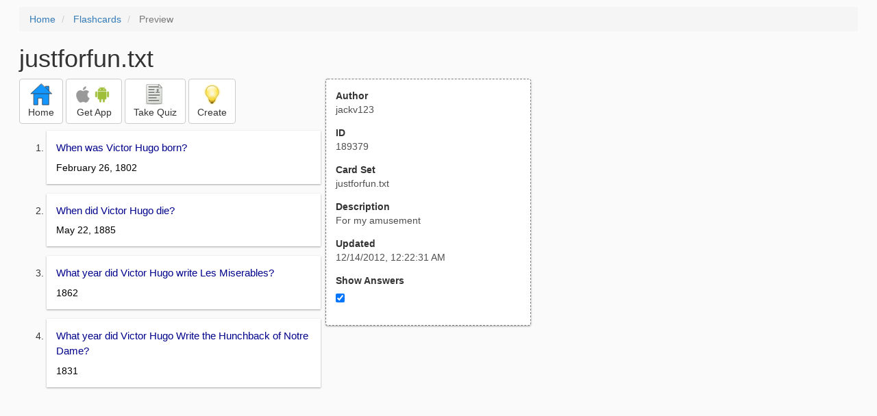

--- FILE ---
content_type: text/html; charset=utf-8
request_url: https://www.google.com/recaptcha/api2/aframe
body_size: 269
content:
<!DOCTYPE HTML><html><head><meta http-equiv="content-type" content="text/html; charset=UTF-8"></head><body><script nonce="iMOXn1wnzV7fyGBnhn12Vg">/** Anti-fraud and anti-abuse applications only. See google.com/recaptcha */ try{var clients={'sodar':'https://pagead2.googlesyndication.com/pagead/sodar?'};window.addEventListener("message",function(a){try{if(a.source===window.parent){var b=JSON.parse(a.data);var c=clients[b['id']];if(c){var d=document.createElement('img');d.src=c+b['params']+'&rc='+(localStorage.getItem("rc::a")?sessionStorage.getItem("rc::b"):"");window.document.body.appendChild(d);sessionStorage.setItem("rc::e",parseInt(sessionStorage.getItem("rc::e")||0)+1);localStorage.setItem("rc::h",'1762061864419');}}}catch(b){}});window.parent.postMessage("_grecaptcha_ready", "*");}catch(b){}</script></body></html>

--- FILE ---
content_type: text/css
request_url: https://freezingblue.com/flashcards/css/print_preview.css?cache_version=1647540008
body_size: 829
content:
body {
	background: #fafafa;
	padding-left: 2em;
	padding-right: 2em;
}

#info {
	/* background-color: #DFEFF0; */

	background-color: lightblue;

	box-shadow: 1px 1px 3px 2px rgba(0, 0, 0, .3);
	/*box-shadow: rgba(0, 0, 0, 0.2) 0px 3px 6px 0px ;*/
	padding: 10px;
}

#setcontainer {
	margin-left: .5em;
	max-width: 300px;
}

#setinfo {
	border: 1px solid darkgrey;
	background-color: white;
}

.rightblock_ad {
	margin-top: 2em;
}

.logo_icon {
	width: 16px;
	border: 0;
}

.infoTable {
	text-align: left;
	border: 0;
	/*margin: 1em;*/
	padding: 0;
	border-spacing: 0;
	border-collapse: collapse;
}

.infoTable td {
	padding: 0;
}

h2 {
	margin-left: 1em;
}

.card {
	box-shadow: 0 1px 3px rgba(0,0,0,0.12), 0 1px 2px rgba(0,0,0,0.24);
	transition: all 0.3s cubic-bezier(.25,.8,.25,1);
}

.card:hover {
	box-shadow: 0 14px 28px rgba(0,0,0,0.25), 0 10px 10px rgba(0,0,0,0.22);
}

.card {
	max-width: 400px;
	padding: 1em;
	background-color: white;
}

ol > li::before {
	color: darkgrey;
}

.question {
	margin-bottom: .5em;
	font-size: 110%;
}

.answer {
	color: black;
}

/* these are reversed in the mobile css file if applicable */
.mobile_ad_top {
	display: none;
}

.responsive_ad_top {
	display: block;
}

.pbuttoncontainer {
	display: inline-block;
}

.pbuttontext {

}

.multipleChoiceAnswerDisplayed {
	background: lightgreen;
}

#setinfo1 {
	padding: 0;
}

.infoTable {
	display: grid;
	grid-template-columns: 1fr;
	column-gap: 1em;
	border: 1px dashed grey;
	border-radius: .25em;
}

.card_header {
	font-weight: bold;
}

.card_header_value {
	color: #4f4f4f;
	margin-bottom: 1em;
}

@media (prefers-color-scheme: dark) {
	body {
		color: #06c4f9;
		background: black;
	}

	.card {
		background: #121212;
		color: white;
		/*box-shadow: 0 1px 3px rgba(255,255,255,0.12), 0 1px 2px rgba(255,255,255,0.24);*/
		border: 1px solid #393939;
	}

	.card:hover {
		box-shadow: 0 14px 28px rgba(255,255,255,0.25), 0 10px 10px rgba(255,255,255,0.22);
	}


	.question {
		color: #06c4f9;
	}

	.answer {
		color: white;
	}

	.multipleChoiceAnswerDisplayed {
		background: #006006;
	}
}

--- FILE ---
content_type: image/svg+xml
request_url: https://freezingblue.com/flashcards/images/quiz/home_button.svg
body_size: 2947
content:
<?xml version="1.0" encoding="UTF-8" standalone="no"?>
<svg
   xmlns:dc="http://purl.org/dc/elements/1.1/"
   xmlns:cc="http://creativecommons.org/ns#"
   xmlns:rdf="http://www.w3.org/1999/02/22-rdf-syntax-ns#"
   xmlns:svg="http://www.w3.org/2000/svg"
   xmlns="http://www.w3.org/2000/svg"
   xmlns:sodipodi="http://sodipodi.sourceforge.net/DTD/sodipodi-0.dtd"
   xmlns:inkscape="http://www.inkscape.org/namespaces/inkscape"
   version="1.1"
   viewBox="0 0 32 32"
   inkscape:version="1.0.1 (1.0.1+r75)"
   id="svg14"
   sodipodi:docname="home_button.svg"
   width="32"
   height="32">
  <defs
     id="defs18" />
  <sodipodi:namedview
     pagecolor="#ffffff"
     bordercolor="#666666"
     borderopacity="1"
     objecttolerance="10"
     gridtolerance="10"
     guidetolerance="10"
     inkscape:pageopacity="0"
     inkscape:pageshadow="2"
     inkscape:window-width="1302"
     inkscape:window-height="805"
     id="namedview16"
     showgrid="false"
     inkscape:zoom="7.7516581"
     inkscape:cx="2.470043"
     inkscape:cy="21.431618"
     inkscape:window-x="470"
     inkscape:window-y="193"
     inkscape:window-maximized="0"
     inkscape:current-layer="g12"
     fit-margin-top="0"
     fit-margin-left="0"
     fit-margin-right="0"
     fit-margin-bottom="0" />
  <metadata
     id="metadata2">
    <rdf:RDF>
      <cc:Work
         rdf:about="">
        <dc:format>image/svg+xml</dc:format>
        <dc:type
           rdf:resource="http://purl.org/dc/dcmitype/StillImage" />
        <dc:title></dc:title>
      </cc:Work>
    </rdf:RDF>
  </metadata>
  <g
     transform="translate(-608.29263,-695.22122)"
     id="g12">
    <g
       id="g867"
       style="fill:#1496ff;fill-opacity:1;stroke-width:0.73248091;stroke-miterlimit:4;stroke-dasharray:none"
       transform="matrix(1.0375697,0,0,1.0375697,-23.456084,-26.720108)">
      <rect
         style="color:#000000;fill:#1496ff;fill-opacity:1;fill-rule:nonzero;stroke:#333333;stroke-width:0.73248091;stroke-linecap:square;stroke-linejoin:bevel;stroke-miterlimit:4;stroke-dasharray:none;enable-background:accumulate"
         height="8.5917397"
         width="4.5608974"
         y="699.67249"
         x="630.63654"
         id="rect4" />
      <path
         style="color:#000000;fill:#1496ff;fill-opacity:1;fill-rule:nonzero;stroke:#333333;stroke-width:0.73248091;stroke-linecap:square;stroke-linejoin:bevel;stroke-miterlimit:4;stroke-dasharray:none;enable-background:accumulate"
         d="m 613.81802,709.60515 v 16.1981 h 5.90724 v -9.35149 h 6.30019 v 9.35149 h 9.17137 v -16.1981 z"
         id="path6" />
      <path
         style="color:#000000;fill:#1496ff;fill-opacity:1;fill-rule:nonzero;stroke:#333333;stroke-width:0.73248091;stroke-linecap:square;stroke-linejoin:bevel;stroke-miterlimit:4;stroke-dasharray:none;enable-background:accumulate"
         d="m 639.03298,710.25173 h -29.39586 l 14.69793,-13.8442 z"
         id="path8" />
    </g>
  </g>
</svg>
